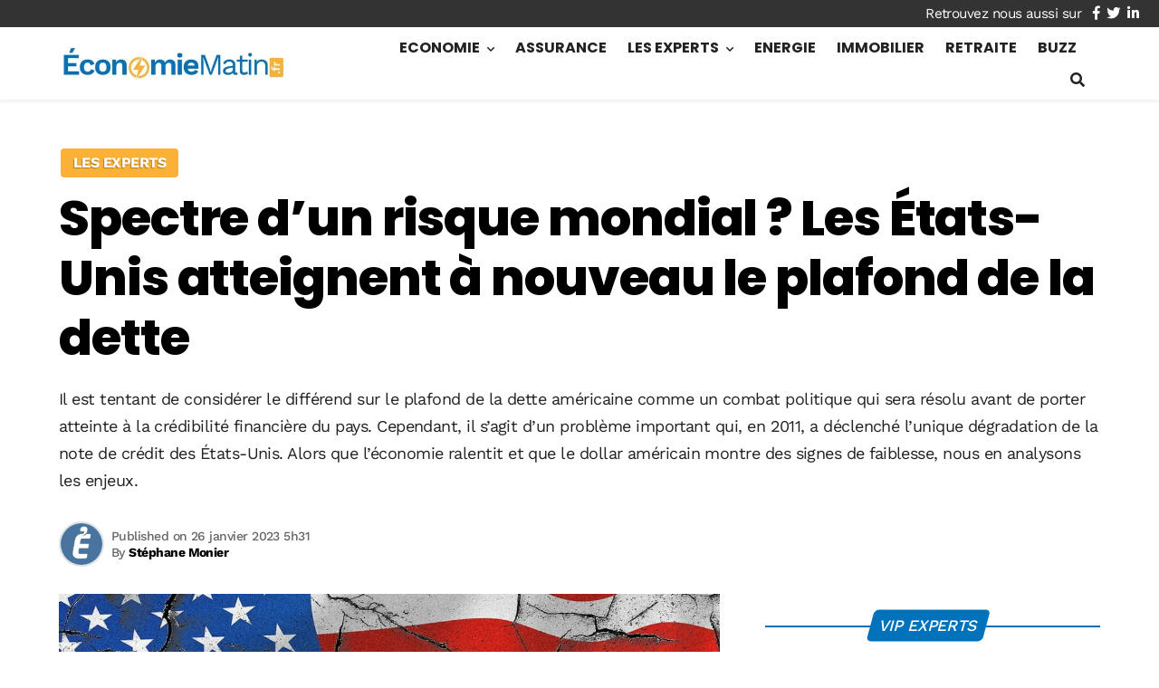

--- FILE ---
content_type: text/html; charset=utf-8
request_url: https://www.google.com/recaptcha/api2/aframe
body_size: 267
content:
<!DOCTYPE HTML><html><head><meta http-equiv="content-type" content="text/html; charset=UTF-8"></head><body><script nonce="NdUVwxUSDhC6Uhv_wZtskA">/** Anti-fraud and anti-abuse applications only. See google.com/recaptcha */ try{var clients={'sodar':'https://pagead2.googlesyndication.com/pagead/sodar?'};window.addEventListener("message",function(a){try{if(a.source===window.parent){var b=JSON.parse(a.data);var c=clients[b['id']];if(c){var d=document.createElement('img');d.src=c+b['params']+'&rc='+(localStorage.getItem("rc::a")?sessionStorage.getItem("rc::b"):"");window.document.body.appendChild(d);sessionStorage.setItem("rc::e",parseInt(sessionStorage.getItem("rc::e")||0)+1);localStorage.setItem("rc::h",'1768596568900');}}}catch(b){}});window.parent.postMessage("_grecaptcha_ready", "*");}catch(b){}</script></body></html>